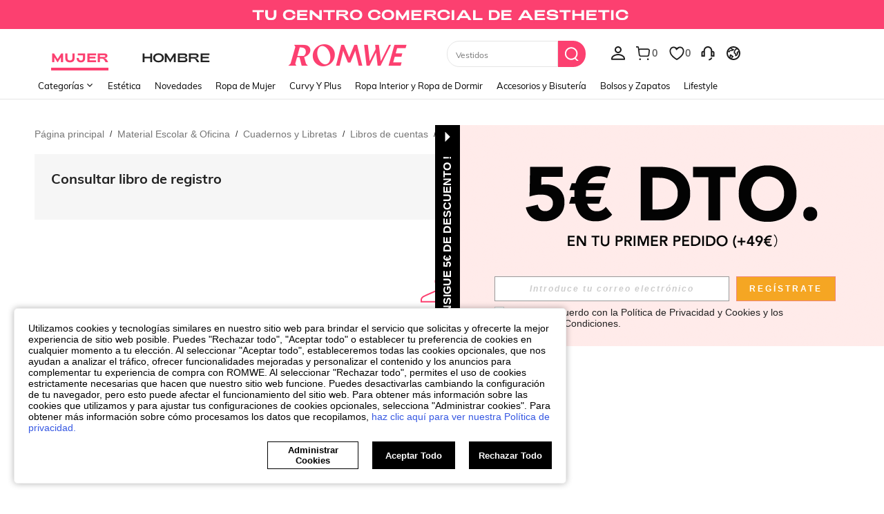

--- FILE ---
content_type: application/javascript
request_url: https://romwe.ltwebstatic.com/she_dist/js/analysis/sdk_analysis.8003927.js
body_size: 14210
content:
!function(){"use strict";var e={};function t(e){return(t="function"==typeof Symbol&&"symbol"==typeof Symbol.iterator?function(e){return typeof e}:function(e){return e&&"function"==typeof Symbol&&e.constructor===Symbol&&e!==Symbol.prototype?"symbol":typeof e})(e)}function i(e,t){var i=Object.keys(e);if(Object.getOwnPropertySymbols){var n=Object.getOwnPropertySymbols(e);t&&(n=n.filter((function(t){return Object.getOwnPropertyDescriptor(e,t).enumerable}))),i.push.apply(i,n)}return i}function n(e){for(var t=1;t<arguments.length;t++){var n=null!=arguments[t]?arguments[t]:{};t%2?i(Object(n),!0).forEach((function(t){s(e,t,n[t])})):Object.getOwnPropertyDescriptors?Object.defineProperties(e,Object.getOwnPropertyDescriptors(n)):i(Object(n)).forEach((function(t){Object.defineProperty(e,t,Object.getOwnPropertyDescriptor(n,t))}))}return e}function o(e){return function(e){if(Array.isArray(e))return r(e)}(e)||function(e){if("undefined"!=typeof Symbol&&null!=e[Symbol.iterator]||null!=e["@@iterator"])return Array.from(e)}(e)||function(e,t){if(e){if("string"==typeof e)return r(e,t);var i={}.toString.call(e).slice(8,-1);return"Object"===i&&e.constructor&&(i=e.constructor.name),"Map"===i||"Set"===i?Array.from(e):"Arguments"===i||/^(?:Ui|I)nt(?:8|16|32)(?:Clamped)?Array$/.test(i)?r(e,t):void 0}}(e)||function(){throw new TypeError("Invalid attempt to spread non-iterable instance.\nIn order to be iterable, non-array objects must have a [Symbol.iterator]() method.")}()}function r(e,t){(null==t||t>e.length)&&(t=e.length);for(var i=0,n=Array(t);i<t;i++)n[i]=e[i];return n}function a(e,t){for(var i=0;i<t.length;i++){var n=t[i];n.enumerable=n.enumerable||!1,n.configurable=!0,"value"in n&&(n.writable=!0),Object.defineProperty(e,c(n.key),n)}}function s(e,t,i){return(t=c(t))in e?Object.defineProperty(e,t,{value:i,enumerable:!0,configurable:!0,writable:!0}):e[t]=i,e}function c(e){var i=function(e,i){if("object"!=t(e)||!e)return e;var n=e[Symbol.toPrimitive];if(void 0!==n){var o=n.call(e,i||"default");if("object"!=t(o))return o;throw new TypeError("@@toPrimitive must return a primitive value.")}return("string"===i?String:Number)(e)}(e,"string");return"symbol"==t(i)?i:i+""}e.g=function(){if("object"==typeof globalThis)return globalThis;try{return this||new Function("return this")()}catch(e){if("object"==typeof window)return window}}();var u,l=function(e){var t=new RegExp("(^|&)"+e+"=([^&]*)(&|$)","i"),i=window.location.search.substr(1).match(t);return null!=i?unescape(i[2]):null},d=new(function(){return e=function e(){!function(e,t){if(!(e instanceof t))throw new TypeError("Cannot call a class as a function")}(this,e),s(this,"cacheKey","sa_track_source_cache"),s(this,"setCache",!1),s(this,"top",{page_param:{tab_page_id:"",tab_id:"",mod1_id:""},activity_nm:"",activity_param:{src_module:"",src_identifier:"",tab_list:"",block_id:"",block_key:"",activity_from:"",title:"",order_status:""}}),s(this,"topPageList",["page_home","page_category","page_new","page_cart","page_me"])},(t=[{key:"defineTop",value:function(e,t){null!=e&&e.length&&(this.topPageList="add"===t?[].concat(o(this.topPageList),o(e)):e)}},{key:"track",value:function(e){if(e.activity_name)try{if(!this.isTopPage(e))return this.consume(e);this.recordTop(e)}catch(e){console.error("[@shein-aidc/basis-sa/track-source]",e)}}},{key:"isTopPage",value:function(e){return e.page_name&&this.topPageList.includes(e.page_name)?"page_cart"!=e.page_name||"pwa"!=e.device_type||"button_bar"==e.page_param.page_from:"pwa"==e.device_type&&"page_activity_factory"==e.page_name&&!e.page_param.new_flag}},{key:"recordTop",value:function(e){if("page_view"===e.activity_name){var t,i,n={tab_page_id:e.tab_page_id||"",tab_id:(null===(t=e.page_param)||void 0===t?void 0:t.tab_id)||"",mod1_id:(null===(i=e.page_param)||void 0===i?void 0:i.mod1_id)||""};this.top.page_param=n}var o,r,a,s,c,u,l,d;e.activity_name.startsWith("click_")&&(this.top.activity_nm=e.activity_name,this.top.activity_param={src_module:(null==e||null===(o=e.activity_param)||void 0===o?void 0:o.src_module)||"",src_identifier:(null==e||null===(r=e.activity_param)||void 0===r?void 0:r.src_identifier)||"",tab_list:(null==e||null===(a=e.activity_param)||void 0===a?void 0:a.tab_list)||"",block_id:(null==e||null===(s=e.activity_param)||void 0===s||null===(s=s.spm_new)||void 0===s?void 0:s.block_id)||"",block_key:(null==e||null===(c=e.activity_param)||void 0===c||null===(c=c.spm_new)||void 0===c?void 0:c.block_key)||"",activity_from:(null==e||null===(u=e.activity_param)||void 0===u?void 0:u.activity_from)||"",title:(null==e||null===(l=e.activity_param)||void 0===l?void 0:l.title)||"",order_status:(null==e||null===(d=e.activity_param)||void 0===d?void 0:d.order_status)||""},this.setCacheData())}},{key:"consume",value:function(e){var t=this.top;if(!this.setCache)try{var i=sessionStorage.getItem(this.cacheKey);if(i)t=JSON.parse(i);else{var o={src_module:l("src_module")||"",src_identifier:l("src_identifier")||"",tab_list:"",block_id:"",block_key:"",activity_from:"",title:"",order_status:""},r={tab_page_id:l("src_tab_page_id")||"",tab_id:"",mod1_id:""};this.top.activity_param=o,this.top.page_param=r,this.setCacheData()}}catch(e){console.error(e)}return n(n({},e),{},{top:t})}},{key:"setCacheData",value:function(){try{this.setCache=!0,sessionStorage.setItem(this.cacheKey,JSON.stringify(this.top))}catch(e){console.error(e)}}}])&&a(e.prototype,t),i&&a(e,i),Object.defineProperty(e,"prototype",{writable:!1}),e;var e,t,i}());function m(e){return(m="function"==typeof Symbol&&"symbol"==typeof Symbol.iterator?function(e){return typeof e}:function(e){return e&&"function"==typeof Symbol&&e.constructor===Symbol&&e!==Symbol.prototype?"symbol":typeof e})(e)}function p(e,t){for(var i=0;i<t.length;i++){var n=t[i];n.enumerable=n.enumerable||!1,n.configurable=!0,"value"in n&&(n.writable=!0),Object.defineProperty(e,w(n.key),n)}}function f(e,t,i){return(t=w(t))in e?Object.defineProperty(e,t,{value:i,enumerable:!0,configurable:!0,writable:!0}):e[t]=i,e}function w(e){var t=function(e,t){if("object"!=m(e)||!e)return e;var i=e[Symbol.toPrimitive];if(void 0!==i){var n=i.call(e,t||"default");if("object"!=m(n))return n;throw new TypeError("@@toPrimitive must return a primitive value.")}return("string"===t?String:Number)(e)}(e,"string");return"symbol"==m(t)?t:t+""}var b=function(e,t,i){e.addEventListener?e.addEventListener(t,i,!1):e.attachEvent?e.attachEvent("on"+t,i):e["on"+t]=i},h=Object.assign({is_report_general_point:!0,heart_interval:60,silent_times:30},(null===(u=window.SA_GLOBAL_CONFIG)||void 0===u?void 0:u.heartbeat)||null),g=function(){return e=function e(t){var i=this;!function(e,t){if(!(e instanceof t))throw new TypeError("Cannot call a class as a function")}(this,e),f(this,"inactivityCounter",0),f(this,"heartbeatTimer",0),f(this,"dispatch",void 0),f(this,"heartNo",0),h.is_report_general_point&&(+h.heart_interval<10&&(h.heart_interval=10),this.dispatch=function(){var e=function(){t("heart_active",{heart_interval:i.heartNo>0?h.heart_interval:0,heart_no:++i.heartNo}),sessionStorage.setItem("sa_analytics",JSON.stringify({heart_no:i.heartNo}))};"function"==typeof requestIdleCallback?requestIdleCallback(e):e()},this.startCounter())},(t=[{key:"startCounter",value:function(){var e=this;this.startHeartbeat();var t=function(){document.hidden?e.endHeartbeat():e.startHeartbeat()};document.hidden?document.addEventListener("visibilitychange",t):"mozHidden"in document?document.addEventListener("mozvisibilitychange",t):"webkitHidden"in document?document.addEventListener("webkitvisibilitychange",t):"msHidden"in document?document.addEventListener("msvisibilitychange",t):"onfocusin"in document?(b(window,"focusin",(function(){e.startHeartbeat()})),b(window,"focusout",(function(){e.startHeartbeat()}))):(b(window,"focus",(function(){e.startHeartbeat()})),b(window,"blur",(function(){e.endHeartbeat()})),b(window,"pageshow",(function(){e.startHeartbeat()})),b(window,"pagehide",(function(){e.endHeartbeat()})));var i=function(){e.inactivityCounter>=h.silent_times&&e.startHeartbeat(),e.inactivityCounter=0};b(window,"mousemove",i),b(window,"click",i),b(window,"keydown",i),b(window,"scroll",i),b(window,"beforeunload",(function(){e.endHeartbeat()})),b(window,"unload",(function(){e.endHeartbeat()})),setInterval((function(){e.inactivityCounter++,0!==e.heartbeatTimer&&e.inactivityCounter>=h.silent_times&&e.endHeartbeat()}),1e3*h.heart_interval)}},{key:"startHeartbeat",value:function(){this.initHeartbeatTimer()}},{key:"endHeartbeat",value:function(){window.clearInterval(this.heartbeatTimer),this.heartbeatTimer=0}},{key:"initHeartbeatTimer",value:function(){if(this.heartbeatTimer)return!1;this.heartbeatTimer=window.setInterval(this.dispatch,1e3*h.heart_interval),this.dispatch()}}])&&p(e.prototype,t),i&&p(e,i),Object.defineProperty(e,"prototype",{writable:!1}),e;var e,t,i}();function v(e,t){for(var i=0;i<t.length;i++){var n=t[i];n.enumerable=n.enumerable||!1,n.configurable=!0,"value"in n&&(n.writable=!0),Object.defineProperty(e,S(n.key),n)}}function y(e,t,i){return t&&v(e.prototype,t),i&&v(e,i),Object.defineProperty(e,"prototype",{writable:!1}),e}function _(e,t){if(!(e instanceof t))throw new TypeError("Cannot call a class as a function")}function k(e,t,i){return(t=S(t))in e?Object.defineProperty(e,t,{value:i,enumerable:!0,configurable:!0,writable:!0}):e[t]=i,e}function S(e){var t=function(e,t){if("object"!=x(e)||!e)return e;var i=e[Symbol.toPrimitive];if(void 0!==i){var n=i.call(e,t||"default");if("object"!=x(n))return n;throw new TypeError("@@toPrimitive must return a primitive value.")}return("string"===t?String:Number)(e)}(e,"string");return"symbol"==x(t)?t:t+""}function x(e){return(x="function"==typeof Symbol&&"symbol"==typeof Symbol.iterator?function(e){return typeof e}:function(e){return e&&"function"==typeof Symbol&&e.constructor===Symbol&&e!==Symbol.prototype?"symbol":typeof e})(e)}f(g,"type","CLASS"),f(g,"name","heartbeat");var T="undefined",O="object",I="string",C="function",P="device",N="os",j="result",E="model",A="name",D="type",R="vendor",L="version",q="mobile",H="tablet",M="Amazon",F="Apple",U="ASUS",J="BlackBerry",z="Google",B="Huawei",$="Microsoft",V="Motorola",G="Samsung",W="Sony",X="Xiaomi",K="Zebra",Y="Chrome",Q="Firefox",Z="architecture",ee="brands",te="fullVersionList",ie="platform",ne="platformVersion",oe="bitness",re="sec-ch-ua",ae=re+"-full-version-list",se=re+"-arch",ce=re+"-bitness",ue=re+"-mobile",le=re+"-model",de=re+"-platform",me=de+"-version",pe="browser",fe="major",we="Mobile ",be="Opera",he=" Browser",ge=[ee,te,q,E,ie,ne,Z,oe],ve=function(e,t){for(var i in t)if(x(t[i])===O&&t[i].length>0){for(var n=0;n<t[i].length;n++)if(_e(t[i][n],e))return"?"===i?void 0:i}else if(_e(t[i],e))return"?"===i?void 0:i;return e},ye=function(e,t){for(var i in t){var n=t[i];x(n)===O&&2==n.length?e[n[0]]=n[1]:e[n]=void 0}return e},_e=function(e,t){if(x(e)===O&&e.length>0){for(var i in e)if(Se(e[i])==Se(t))return!0;return!1}return x(e)===I&&-1!==Se(t).indexOf(Se(e))},ke=function(e){if(e){for(var t=[],i=xe(/\\?\"/g,e).split(", "),n=0;n<i.length;n++){var o=i[n].split(";v=");t[n]={brand:o[0],version:o[1]}}return t}},Se=function(e){return x(e)===I?e.toLowerCase():e},xe=function(e,t){return t.replace(e,"")},Te=function(e){return x(e)===I?xe(/\"/g,e):e},Oe={ME:"4.90","NT 3.11":"NT3.51","NT 4.0":"NT4.0",2e3:"NT 5.0",XP:["NT 5.1","NT 5.2"],Vista:"NT 6.0",7:"NT 6.1",8:"NT 6.2",8.1:"NT 6.3",10:["NT 6.4","NT 10.0"],RT:"ARM"},Ie={browser:[[/\b(?:crmo|crios)\/([\w\.]+)/i],[L,[A,"Chrome"]],[/edg(?:e|ios|a)?\/([\w\.]+)/i],[L,[A,"Edge"]],[/(opera mini)\/([-\w\.]+)/i,/(opera [mobiletab]{3,6})\b.+version\/([-\w\.]+)/i,/(opera)(?:.+version\/|[\/ ]+)([\w\.]+)/i],[A,L],[/opios[\/ ]+([\w\.]+)/i],[L,[A,be+" Mini"]],[/\bopr\/([\w\.]+)/i],[L,[A,be]],[/(kindle)\/([\w\.]+)/i,/(lunascape|maxthon|netfront|jasmine|blazer)[\/ ]?([\w\.]*)/i,/(avant |iemobile|slim)(?:browser)?[\/ ]?([\w\.]*)/i,/(ba?idubrowser)[\/ ]?([\w\.]+)/i,/(?:ms|\()(ie) ([\w\.]+)/i,/(flock|rockmelt|midori|epiphany|silk|skyfire|ovibrowser|bolt|iron|vivaldi|iridium|phantomjs|bowser|quark|qupzilla|falkon|rekonq|puffin|brave|whale(?!.+naver)|qqbrowserlite|qq|duckduckgo)\/([-\w\.]+)/i,/(heytap|ovi)browser\/([\d\.]+)/i,/(weibo)__([\d\.]+)/i],[A,L],[/(?:\buc? ?browser|(?:juc.+)ucweb)[\/ ]?([\w\.]+)/i],[L,[A,"UCBrowser"]],[/microm.+\bqbcore\/([\w\.]+)/i,/\bqbcore\/([\w\.]+).+microm/i],[L,[A,"WeChat(Win) Desktop"]],[/micromessenger\/([\w\.]+)/i],[L,[A,"WeChat"]],[/konqueror\/([\w\.]+)/i],[L,[A,"Konqueror"]],[/trident.+rv[: ]([\w\.]{1,9})\b.+like gecko/i],[L,[A,"IE"]],[/ya(?:search)?browser\/([\w\.]+)/i],[L,[A,"Yandex"]],[/(avast|avg)\/([\w\.]+)/i],[[A,/(.+)/,"$1 Secure"+he],L],[/\bfocus\/([\w\.]+)/i],[L,[A,Q+" Focus"]],[/\bopt\/([\w\.]+)/i],[L,[A,be+" Touch"]],[/coc_coc\w+\/([\w\.]+)/i],[L,[A,"Coc Coc"]],[/dolfin\/([\w\.]+)/i],[L,[A,"Dolphin"]],[/coast\/([\w\.]+)/i],[L,[A,be+" Coast"]],[/miuibrowser\/([\w\.]+)/i],[L,[A,"MIUI"+he]],[/fxios\/([\w\.-]+)/i],[L,[A,we+Q]],[/\bqihu|(qi?ho?o?|360)browser/i],[[A,"360"+he]],[/(oculus|samsung|sailfish|huawei)browser\/([\w\.]+)/i],[[A,/(.+)/,"$1"+he],L],[/(comodo_dragon)\/([\w\.]+)/i],[[A,/_/g," "],L],[/(electron)\/([\w\.]+) safari/i,/(tesla)(?: qtcarbrowser|\/(20\d\d\.[-\w\.]+))/i,/m?(qqbrowser|baiduboxapp|2345Explorer)[\/ ]?([\w\.]+)/i],[A,L],[/(metasr)[\/ ]?([\w\.]+)/i,/(lbbrowser)/i,/\[(linkedin)app\]/i],[A],[/((?:fban\/fbios|fb_iab\/fb4a)(?!.+fbav)|;fbav\/([\w\.]+);)/i],[[A,"Facebook"],L],[/(kakao(?:talk|story))[\/ ]([\w\.]+)/i,/(naver)\(.*?(\d+\.[\w\.]+).*\)/i,/safari (line)\/([\w\.]+)/i,/\b(line)\/([\w\.]+)\/iab/i,/(chromium|instagram)[\/ ]([-\w\.]+)/i],[A,L],[/\bgsa\/([\w\.]+) .*safari\//i],[L,[A,"GSA"]],[/musical_ly(?:.+app_?version\/|_)([\w\.]+)/i],[L,[A,"TikTok"]],[/headlesschrome(?:\/([\w\.]+)| )/i],[L,[A,Y+" Headless"]],[/ wv\).+(chrome)\/([\w\.]+)/i],[[A,Y+" WebView"],L],[/droid.+ version\/([\w\.]+)\b.+(?:mobile safari|safari)/i],[L,[A,"Android"+he]],[/chrome\/([\w\.]+) mobile/i],[L,[A,"Chrome"]],[/(chrome|omniweb|arora|[tizenoka]{5} ?browser)\/v?([\w\.]+)/i],[A,L],[/version\/([\w\.\,]+) .*mobile(?:\/\w+ | ?)safari/i],[L,[A,we+"Safari"]],[/iphone .*mobile(?:\/\w+ | ?)safari/i],[[A,we+"Safari"]],[/version\/([\w\.\,]+) .*(safari)/i],[L,A],[/webkit.+?(mobile ?safari|safari)(\/[\w\.]+)/i],[A,[L,ve,{"1.0":"/8",1.2:"/1",1.3:"/3","2.0":"/412","2.0.2":"/416","2.0.3":"/417","2.0.4":"/419","?":"/"}]],[/(webkit|khtml)\/([\w\.]+)/i],[A,L],[/(?:mobile|tablet);.*(firefox)\/([\w\.-]+)/i],[[A,we+Q],L],[/(navigator|netscape\d?)\/([-\w\.]+)/i],[[A,"Netscape"],L],[/mobile vr; rv:([\w\.]+)\).+firefox/i],[L,[A,Q+" Reality"]],[/ekiohf.+(flow)\/([\w\.]+)/i,/(swiftfox)/i,/(icedragon|iceweasel|camino|chimera|fennec|maemo browser|minimo|conkeror|klar)[\/ ]?([\w\.\+]+)/i,/(seamonkey|k-meleon|icecat|iceape|firebird|phoenix|palemoon|basilisk|waterfox)\/([-\w\.]+)$/i,/(firefox)\/([\w\.]+)/i,/(mozilla)\/([\w\.]+) .+rv\:.+gecko\/\d+/i,/(polaris|lynx|dillo|icab|doris|amaya|w3m|netsurf|sleipnir|obigo|mosaic|(?:go|ice|up)[\. ]?browser)[-\/ ]?v?([\w\.]+)/i,/(links) \(([\w\.]+)/i,/panasonic;(viera)/i],[A,L],[/(cobalt)\/([\w\.]+)/i],[A,[L,/[^\d\.]+./,""]]],device:[[/\b(sch-i[89]0\d|shw-m380s|sm-[ptx]\w{2,4}|gt-[pn]\d{2,4}|sgh-t8[56]9|nexus 10)/i],[E,[R,G],[D,H]],[/\b((?:s[cgp]h|gt|sm)-\w+|sc[g-]?[\d]+a?|galaxy nexus)/i,/samsung[- ]([-\w]+)/i,/sec-(sgh\w+)/i],[E,[R,G],[D,q]],[/(?:\/|\()(ip(?:hone|od)[\w, ]*)(?:\/|;)/i],[E,[R,F],[D,q]],[/\((ipad);[-\w\),; ]+apple/i,/applecoremedia\/[\w\.]+ \((ipad)/i,/\b(ipad)\d\d?,\d\d?[;\]].+ios/i],[E,[R,F],[D,H]],[/(macintosh);/i],[E,[R,F]],[/\b(sh-?[altvz]?\d\d[a-ekm]?)/i],[E,[R,"Sharp"],[D,q]],[/\b((?:ag[rs][23]?|bah2?|sht?|btv)-a?[lw]\d{2})\b(?!.+d\/s)/i],[E,[R,B],[D,H]],[/(?:huawei|honor)([-\w ]+)[;\)]/i,/\b(nexus 6p|\w{2,4}e?-[atu]?[ln][\dx][012359c][adn]?)\b(?!.+d\/s)/i],[E,[R,B],[D,q]],[/\b(poco[\w ]+)(?: bui|\))/i,/\b; (\w+) build\/hm\1/i,/\b(hm[-_ ]?note?[_ ]?(?:\d\w)?) bui/i,/\b(redmi[\-_ ]?(?:note|k)?[\w_ ]+)(?: bui|\))/i,/\b(mi[-_ ]?(?:a\d|one|one[_ ]plus|note lte|max|cc)?[_ ]?(?:\d?\w?)[_ ]?(?:plus|se|lite)?)(?: bui|\))/i],[[E,/_/g," "],[R,X],[D,q]],[/\b(mi[-_ ]?(?:pad)(?:[\w_ ]+))(?: bui|\))/i],[[E,/_/g," "],[R,X],[D,H]],[/; (\w+) bui.+ oppo/i,/\b(cph[12]\d{3}|p(?:af|c[al]|d\w|e[ar])[mt]\d0|x9007|a101op)\b/i],[E,[R,"OPPO"],[D,q]],[/vivo (\w+)(?: bui|\))/i,/\b(v[12]\d{3}\w?[at])(?: bui|;)/i],[E,[R,"Vivo"],[D,q]],[/\b(rmx[12]\d{3})(?: bui|;|\))/i],[E,[R,"Realme"],[D,q]],[/\b(milestone|droid(?:[2-4x]| (?:bionic|x2|pro|razr))?:?( 4g)?)\b[\w ]+build\//i,/\bmot(?:orola)?[- ](\w*)/i,/((?:moto[\w\(\) ]+|xt\d{3,4}|nexus 6)(?= bui|\)))/i],[E,[R,V],[D,q]],[/\b(mz60\d|xoom[2 ]{0,2}) build\//i],[E,[R,V],[D,H]],[/((?=lg)?[vl]k\-?\d{3}) bui| 3\.[-\w; ]{10}lg?-([06cv9]{3,4})/i],[E,[R,"LG"],[D,H]],[/(lm(?:-?f100[nv]?|-[\w\.]+)(?= bui|\))|nexus [45])/i,/\blg[-e;\/ ]+((?!browser|netcast|android tv)\w+)/i,/\blg-?([\d\w]+) bui/i],[E,[R,"LG"],[D,q]],[/(ideatab[-\w ]+)/i,/lenovo ?(s[56]000[-\w]+|tab(?:[\w ]+)|yt[-\d\w]{6}|tb[-\d\w]{6})/i],[E,[R,"Lenovo"],[D,H]],[/(?:maemo|nokia).*(n900|lumia \d+)/i,/nokia[-_ ]?([-\w\.]*)/i],[[E,/_/g," "],[R,"Nokia"],[D,q]],[/(pixel c)\b/i],[E,[R,z],[D,H]],[/droid.+; (pixel[\daxl ]{0,6})(?: bui|\))/i],[E,[R,z],[D,q]],[/droid.+ (a?\d[0-2]{2}so|[c-g]\d{4}|so[-gl]\w+|xq-a\w[4-7][12])(?= bui|\).+chrome\/(?![1-6]{0,1}\d\.))/i],[E,[R,W],[D,q]],[/sony tablet [ps]/i,/\b(?:sony)?sgp\w+(?: bui|\))/i],[[E,"Xperia Tablet"],[R,W],[D,H]],[/ (kb2005|in20[12]5|be20[12][59])\b/i,/(?:one)?(?:plus)? (a\d0\d\d)(?: b|\))/i],[E,[R,"OnePlus"],[D,q]],[/(alexa)webm/i,/(kf[a-z]{2}wi|aeo[c-r]{2})( bui|\))/i,/(kf[a-z]+)( bui|\)).+silk\//i],[E,[R,M],[D,H]],[/((?:sd|kf)[0349hijorstuw]+)( bui|\)).+silk\//i],[[E,/(.+)/g,"Fire Phone $1"],[R,M],[D,q]],[/(playbook);[-\w\),; ]+(rim)/i],[E,R,[D,H]],[/\b((?:bb[a-f]|st[hv])100-\d)/i,/\(bb10; (\w+)/i],[E,[R,J],[D,q]],[/(?:\b|asus_)(transfo[prime ]{4,10} \w+|eeepc|slider \w+|nexus 7|padfone|p00[cj])/i],[E,[R,U],[D,H]],[/ (z[bes]6[027][012][km][ls]|zenfone \d\w?)\b/i],[E,[R,U],[D,q]],[/(nexus 9)/i],[E,[R,"HTC"],[D,H]],[/(htc)[-;_ ]{1,2}([\w ]+(?=\)| bui)|\w+)/i,/(zte)[- ]([\w ]+?)(?: bui|\/|\))/i,/(alcatel|geeksphone|nexian|panasonic(?!(?:;|\.))|sony(?!-bra))[-_ ]?([-\w]*)/i],[R,[E,/_/g," "],[D,q]],[/droid.+; ([ab][1-7]-?[0178a]\d\d?)/i],[E,[R,"Acer"],[D,H]],[/droid.+; (m[1-5] note) bui/i,/\bmz-([-\w]{2,})/i],[E,[R,"Meizu"],[D,q]],[/(blackberry|benq|palm(?=\-)|sonyericsson|acer|asus|dell|meizu|motorola|polytron)[-_ ]?([-\w]*)/i,/(hp) ([\w ]+\w)/i,/(asus)-?(\w+)/i,/(microsoft); (lumia[\w ]+)/i,/(lenovo)[-_ ]?([-\w]+)/i,/(jolla)/i,/(oppo) ?([\w ]+) bui/i],[R,E,[D,q]],[/(kobo)\s(ereader|touch)/i,/(archos) (gamepad2?)/i,/(hp).+(touchpad(?!.+tablet)|tablet)/i,/(kindle)\/([\w\.]+)/i],[R,E,[D,H]],[/(surface duo)/i],[E,[R,$],[D,H]],[/droid [\d\.]+; (fp\du?)(?: b|\))/i],[E,[R,"Fairphone"],[D,q]],[/(shield[\w ]+) b/i],[E,[R,"Nvidia"],[D,H]],[/(sprint) (\w+)/i],[R,E,[D,q]],[/(kin\.[onetw]{3})/i],[[E,/\./g," "],[R,$],[D,q]],[/droid.+; ([c6]+|et5[16]|mc[239][23]x?|vc8[03]x?)\)/i],[E,[R,K],[D,H]],[/droid.+; (ec30|ps20|tc[2-8]\d[kx])\)/i],[E,[R,K],[D,q]],[/droid .+?; ([^;]+?)(?: bui|\) applew).+? mobile safari/i],[E,[D,q]],[/droid .+?; ([^;]+?)(?: bui|\) applew).+?(?! mobile) safari/i],[E,[D,H]],[/\b((tablet|tab)[;\/]|focus\/\d(?!.+mobile))/i],[[D,H]],[/(phone|mobile(?:[;\/]| [ \w\/\.]*safari)|pda(?=.+windows ce))/i],[[D,q]],[/(android[-\w\. ]{0,9});.+buil/i],[E,[R,"Generic"]]],os:[[/microsoft (windows) (vista|xp)/i],[A,L],[/(windows) nt 6\.2; (arm)/i,/(windows (?:phone(?: os)?|mobile))[\/ ]?([\d\.\w ]*)/i,/(windows)[\/ ]?([ntce\d\. ]+\w)(?!.+xbox)/i],[A,[L,ve,Oe]],[/(win(?=3|9|n)|win 9x )([nt\d\.]+)/i],[[A,"Windows"],[L,ve,Oe]],[/ip[honead]{2,4}\b(?:.*os ([\w]+) like mac|; opera)/i,/ios;fbsv\/([\d\.]+)/i,/cfnetwork\/.+darwin/i],[[L,/_/g,"."],[A,"iOS"]],[/(mac os x) ?([\w\. ]*)/i,/(macintosh|mac_powerpc\b)(?!.+haiku)/i],[[A,"Mac OS"],[L,/_/g,"."]],[/droid ([\w\.]+)\b.+(android[- ]x86|harmonyos)/i],[L,A],[/(android|webos|qnx|bada|rim tablet os|maemo|meego|sailfish)[-\/ ]?([\w\.]*)/i,/(blackberry)\w*\/([\w\.]*)/i,/(tizen|kaios)[\/ ]([\w\.]+)/i,/\((series40);/i],[A,L],[/\(bb(10);/i],[L,[A,J]],[/(?:symbian ?os|symbos|s60(?=;)|series60)[-\/ ]?([\w\.]*)/i],[L,[A,"Symbian"]],[/mozilla\/[\d\.]+ \((?:mobile|tablet|tv|mobile; [\w ]+); rv:.+ gecko\/([\w\.]+)/i],[L,[A,Q+" OS"]],[/web0s;.+rt(tv)/i,/\b(?:hp)?wos(?:browser)?\/([\w\.]+)/i],[L,[A,"webOS"]],[/watch(?: ?os[,\/]|\d,\d\/)([\d\.]+)/i],[L,[A,"watchOS"]],[/crkey\/([\d\.]+)/i],[L,[A,Y+"cast"]],[/(cros) [\w]+(?:\)| ([\w\.]+)\b)/i],[[A,"Chrome OS"],L],[/\b(joli|palm)\b ?(?:os)?\/?([\w\.]*)/i,/(mint)[\/\(\) ]?(\w*)/i,/(mageia|vectorlinux)[; ]/i,/([kxln]?ubuntu|debian|suse|opensuse|gentoo|arch(?= linux)|slackware|fedora|mandriva|centos|pclinuxos|red ?hat|zenwalk|linpus|raspbian|plan 9|minix|risc os|contiki|deepin|manjaro|elementary os|sabayon|linspire)(?: gnu\/linux)?(?: enterprise)?(?:[- ]linux)?(?:-gnu)?[-\/ ]?(?!chrom|package)([-\w\.]*)/i,/(hurd|linux) ?([\w\.]*)/i,/(gnu) ?([\w\.]*)/i,/\b([-frentopcghs]{0,5}bsd|dragonfly)[\/ ]?(?!amd|[ix346]{1,2}86)([\w\.]*)/i,/(haiku) (\w+)/i],[A,L],[/(sunos) ?([\w\.\d]*)/i],[[A,"Solaris"],L],[/((?:open)?solaris)[-\/ ]?([\w\.]*)/i,/(aix) ((\d)(?=\.|\)| )[\w\.])*/i,/\b(beos|os\/2|amigaos|morphos|openvms|fuchsia|hp-ux|serenityos)/i,/(unix) ?([\w\.]*)/i],[A,L]]},Ce="undefined"==typeof window?void 0:window.navigator,Pe=(null==Ce?void 0:Ce.userAgentData)||void 0,Ne={init:k(k(k({},"".concat(pe),[A,L,fe]),"".concat(P),[D,E,R]),"".concat(N),[A,L]),isIgnore:k(k({},"".concat(pe),[L,fe]),"".concat(N),[L]),isIgnoreRgx:k(k({},"".concat(pe),/ ?browser$/i),"".concat(N),/ ?os$/i),toString:k(k(k({},"".concat(pe),[A,L]),"".concat(P),[R,E]),"".concat(N),[A,L])},je=y((function e(t,i){if(_(this,e),t=t||{},ye(this,ge),i)ye(this,[[ee,ke(t[re])],[te,ke(t[ae])],[q,/\?1/.test(t[ue])],[E,Te(t[le])],[ie,Te(t[de])],[ne,Te(t[me])],[Z,Te(t[se])],[oe,Te(t[ce])]]);else for(var n in t)this.hasOwnProperty(n)&&x(t[n])!==T&&(this[n]=t[n]);return this})),Ee=function(){return y((function e(t,i,n,o){if(_(this,e),k(this,"itemType",void 0),k(this,"ua",void 0),k(this,"rgxMap",void 0),k(this,"uaCH",void 0),k(this,"data",void 0),this.itemType=t,this.ua=i,this.rgxMap=n,this.uaCH=o,this.data=function(e){var t=Ne.init[e];return new(y((function e(){_(this,e),ye(this,t)})))}(t),this.itemType==j){var r=function(t){return new e(t,i,n[t],o).parseUA().get()};this.set("ua",i).set(pe,r(pe)).set(P,r(P)).set(N,r(N)).get()}return this}),[{key:"detectFeature",value:function(){var e,t=Ce&&Ce.userAgent==this.ua;switch(this.itemType){case pe:t&&null!=Ce&&Ce.brave&&x(Ce.brave.isBrave)==C&&this.set(A,"Brave"),this.set(fe,x(e=this.get(L))===I?xe(/[^\d\.]/g,e).split(".")[0]:void 0);break;case P:t&&!this.get(D)&&Pe&&Pe[q]&&this.set(D,q),t&&"Macintosh"==this.get(E)&&Ce&&x(Ce.standalone)!==T&&Ce.maxTouchPoints&&Ce.maxTouchPoints>2&&this.set(E,"iPad").set(D,H);break;case N:t&&!this.get(A)&&Pe&&Pe[ie]&&this.set(A,Pe[ie])}return this}},{key:"get",value:function(e){return e?this.data.hasOwnProperty(e)?this.data[e]:void 0:this.data}},{key:"parseUA",value:function(){return this.itemType!=j&&function(e,t,i){if(t&&i)for(var n,o,r,a,s,c,u=0;u<i.length&&!s;){var l=i[u],d=i[u+1];for(n=o=0;n<l.length&&!s&&l[n];)if(s=l[n++].exec(t))for(r=0;r<d.length;r++)c=s[++o],x(a=d[r])===O&&a.length>0?2===a.length?x(a[1])===C?e[a[0]]=a[1].call(e,c):e[a[0]]=a[1]:3===a.length?x(a[1])!==C||a[1].exec&&a[1].test?e[a[0]]=c?c.replace(a[1],a[2]):void 0:e[a[0]]=c?a[1].call(e,c,a[2]):void 0:4===a.length&&(e[a[0]]=c?a[3].call(e,c.replace(a[1],a[2])):void 0):e[a]=c||void 0;u+=2}}(this.data,this.ua,this.rgxMap),this.detectFeature(),this}},{key:"set",value:function(e,t){return this.data[e]=t,this}}])}(),Ae=function(){function e(t){_(this,e),k(this,"userAgent",""),k(this,"httpUach",{}),this.init(t)}return y(e,[{key:"init",value:function(t){return this instanceof e?(this.userAgent=t||(null==Ce?void 0:Ce.userAgent)||"",this.httpUach=new je({},!0),this.setUA(this.userAgent),this):new e(t).getResult()}},{key:"createUAParserItemFunc",value:function(e){var t=e===j?Ie:Ie[e];return new Ee(e,this.userAgent,t,this.httpUach).parseUA().get()}},{key:"getBrowser",value:function(){return this.createUAParserItemFunc(pe)}},{key:"getDevice",value:function(){return this.createUAParserItemFunc(P)}},{key:"getOS",value:function(){return this.createUAParserItemFunc(N)}},{key:"getUA",value:function(){return this.userAgent}},{key:"setUA",value:function(e){var t,i;return this.userAgent=x(e)===I&&e.length>350?(i=350,x(t=e)===I?(t=xe(/^\s\s*/,t),x(i)===T?t:t.substring(0,350)):""):e,this}},{key:"getResult",value:function(){return this.createUAParserItemFunc(j)}}])}(),De={};function Re(e){return(Re="function"==typeof Symbol&&"symbol"==typeof Symbol.iterator?function(e){return typeof e}:function(e){return e&&"function"==typeof Symbol&&e.constructor===Symbol&&e!==Symbol.prototype?"symbol":typeof e})(e)}function Le(e,t){for(var i=0;i<t.length;i++){var n=t[i];n.enumerable=n.enumerable||!1,n.configurable=!0,"value"in n&&(n.writable=!0),Object.defineProperty(e,qe(n.key),n)}}function qe(e){var t=function(e,t){if("object"!=Re(e)||!e)return e;var i=e[Symbol.toPrimitive];if(void 0!==i){var n=i.call(e,t||"default");if("object"!=Re(n))return n;throw new TypeError("@@toPrimitive must return a primitive value.")}return("string"===t?String:Number)(e)}(e,"string");return"symbol"==Re(t)?t:t+""}function He(e){if(!/^[A-Za-z0-9+/]+={0,2}$/.test(e))return!1;try{var t=Fe(e);return/^(.*)\|\d{10,13}\|(.*)$/.test(t)}catch(e){return!1}}function Me(e){try{if(He(e))return e;if(!/^[0-9a-fA-F]{8}_[0-9a-fA-F]{4}_[0-9a-fA-F]{4}_[0-9a-fA-F]{4}_[0-9a-fA-F]{12}$/i.test(e))return e;var t=Date.now(),i="|".concat(t,"|"),n=e.split(""),o=Math.floor(Math.random()*(e.length+1));n.splice(o,0,i);var r=n.join("");return Ue(r)}catch(t){return e}}var Fe=function(t){return"undefined"!=typeof window&&"function"==typeof window.atob?window.atob(t):void 0!==e.g?Buffer.from(t,"base64").toString("binary"):t},Ue=function(t){return"undefined"!=typeof window&&"function"==typeof window.btoa?window.btoa(t):void 0!==e.g?Buffer.from(t,"binary").toString("base64"):t};var Je=function(){return e=function e(){!function(e,t){if(!(e instanceof t))throw new TypeError("Cannot call a class as a function")}(this,e)},i=[{key:"get",value:function(){var e,t,i;return"undefined"!=typeof window&&((null===(e=window)||void 0===e||null===(e=e.GLOBAL_SN_OEST)||void 0===e?void 0:e.getValue())||(t=Fe("Y29va2llSWQ="),(i=("; "+document.cookie).split("; "+t+"=")).length>=2?decodeURIComponent(i.pop().split(";").shift()):""))||""}},{key:"getEnptValue",value:function(){return"undefined"!=typeof window?Me(this.get()):""}}],(t=null)&&Le(e.prototype,t),i&&Le(e,i),Object.defineProperty(e,"prototype",{writable:!1}),e;var e,t,i}();const ze=(e,t)=>{const i=(Array.isArray(t)?t:[t]).map((e=>e.activity_name)).join(",");return"localhost"===location.hostname||location.hostname.startsWith("local-")||!!localStorage.getItem("__sa_debug")?/\?$/.test(e)?e+i:e+"?"+i:e};!function(e,{beforeReportHook:t}){const i={},n={},o={page_id:"",page_name:"",page_param:"",start_time:"",end_time:"",tab_page_id:""},r={hooks:{beforePvSend:null}},a={status:0,startTime:""},s={key:"bi_session_id",time:1800,watingRefershCookieTime:1e3,setTimeoutInstanceKey:"bi_session_id",setTimeoutInstance:null};let c=0;function u(){return Number(Math.random().toString().substr(3,6)+Date.now())}function l(e){if("object"!=typeof e)return e;try{e=JSON.parse(JSON.stringify(e));for(const t in e)if(Object.prototype.hasOwnProperty.call(e,t)){const i=e[t];switch(typeof i){case"function":delete e[t];break;case"object":e[t]=l(i);break;case"number":e[t]=String(i)}}return e}catch(t){return e}}function m(e){try{const t=localStorage.getItem(e);if(!t)return null;const{value:i,expire:n}=JSON.parse(t);return void 0!==n&&(new Date).getTime()>n?(localStorage.removeItem(e),null):i}catch(e){return console.error("getLocalStorage error: "+e.message),null}}function p(e,t){!t&&(t=new Date);let i="";switch(e){case"xxxx/x/x x:xx:xx":i=t.getFullYear()+"/"+(t.getMonth()+1)+"/"+t.getDate()+" "+t.getHours()+":"+f(t.getMinutes())+":"+f(t.getSeconds());break;case"xxxx/xx/xx xx:xx:xx":i=t.getFullYear()+"/"+f(t.getMonth()+1)+"/"+f(t.getDate())+" "+f(t.getHours())+":"+f(t.getMinutes())+":"+f(t.getSeconds());break;case"xxxx-xx-xx xx:xx:xx":i=t.getFullYear()+"-"+f(t.getMonth()+1)+"-"+f(t.getDate())+" "+f(t.getHours())+":"+f(t.getMinutes())+":"+f(t.getSeconds())}return i}function f(e,t){!t&&(t=2);for(let i=0,n=t-(e+="").length;i<n;i++)e="0"+e;return e}function w(){const e=function(e){return"function"==typeof Array.isArray?Array.isArray(e):"[object Array]"===Object.prototype.toString.call(e)};var t=function(i,n){return i=i||{},n=n||{},Object.keys(n).forEach((function(o){"object"!=typeof i[o]||e(i[o])||"object"!=typeof n[o]||e(n[o])?i[o]=n[o]:t(i[o],n[o])})),i};const i=[];for(let e=0;e<arguments.length;e++)i[e]=arguments[e];return i.reduce((function(e,i){return t(e,i)}))}function b(){!function(e){const t=function(){if(window.ActiveXObject)return new ActiveXObject("Microsoft.XMLHTTP");if(window.XMLHttpRequest)return new XMLHttpRequest}();t.open(e.type,e.url,e.async);let i={};try{i=JSON.parse(e.data),"function"==typeof e.onRequest&&e.onRequest(i)}catch(t){"function"==typeof e.onRequest&&e.onRequest(i)}"function"==typeof e.onResponse&&(t.onreadystatechange=function(){try{4==t.readyState&&(e.onResponse(t.status,i),t.onreadystatechange=null,t.onload=null)}catch(e){t.onreadystatechange=null,t.onload=null}});t.setRequestHeader("Content-Type",e.contentType),e.headers&&Object.keys(e.headers).forEach((function(i){t.setRequestHeader(i,e.headers[i])}));t.send(e.data)}({type:arguments[0].type||"GET",url:arguments[0].url||"",async:arguments[0].async||"true",data:arguments[0].data||null,contentType:arguments[0].contentType||"application/x-www-form-urlencoded",headers:arguments[0].headers||{},onRequest:arguments[0].onRequest,onResponse:arguments[0].onResponse||{}})}let h=null,v=null;function y(e=[]){const t=e.filter((e=>"function"==typeof e));if(t.length)return(...e)=>{t.forEach((t=>{t(...e)}))}}function _(){let e="";try{e=m(s.key)}catch(e){}if(!e)try{e="bi_"+(new Date).getTime()+"_"+Math.floor(1e5*Math.random()),k(e)}catch(e){}return e}function k(e){!function({key:e,value:t,expire:i}){try{const n={value:t,expire:void 0!==i?(new Date).getTime()+i:void 0};localStorage.setItem(e,JSON.stringify(n))}catch(e){console.error("set localStorage error: "+e.message)}}({key:s.key,value:e,expire:1e3*s.time})}function S(){var e=I("from"),t=null,i=!1;try{t=sessionStorage.getItem("pwa-fullscreen")}catch(e){}return("fullscreen"==e||t)&&(i=!0),i}function x(){const e=function(){const e=navigator.userAgent.toLowerCase(),t="ipad"==e.match(/ipad/i),i="iphone os"==e.match(/iphone os/i),n="midp"==e.match(/midp/i),o="rv:1.2.3.4"==e.match(/rv:1.2.3.4/i),r="ucweb"==e.match(/ucweb/i),a="android"==e.match(/android/i),s="windows ce"==e.match(/windows ce/i),c="windows mobile"==e.match(/windows mobile/i);return i||n||o||r||a||s||c?"Phone":t?"Tablet":"Desktop"}(),t=function(e){var t=arguments.length>1&&void 0!==arguments[1]&&arguments[1],i=!(arguments.length>2&&void 0!==arguments[2])||arguments[2],n="".concat(e,"_isForma=").concat(t);if(e&&De[n]&&i)return De[n];var o=new Ae(e).getResult(),r=o.browser,a=o.device,s=o.os,c=r.name,u=void 0===c?"":c,l=r.version,d=(null==l?void 0:l.replace(/(\d+\.\d+)(\.\d+)*/,"$1"))||"",m="".concat(u,"/").concat(d),p=s.name,f=void 0===p?"":p,w=s.version,b=void 0===w?"":w,h="".concat(f,"/").concat(b),g=t?{os:h,osName:f,osVersion:b,bi:m,browser:u,browserVersion:Number.parseInt(d,10)||0,deviceType:a.type||"",deviceCompany:a.vendor||"",deviceModel:a.model||""}:o;return De[n]=g,g}(navigator.userAgent),{browser:i,os:n}=t,{name:o="",version:a=""}=i,{name:s="",version:c=""}=n;return{device_type:r.deviceType,home_site:r.homeSite,sub_site:r.SiteUID||"",language:r.appLanguage||"",system_language:navigator.language||"",money_type:"",device_country:"",app_versions:r.appVersions||"",network_type:"",ip:"",screen_pixel:window.screen.width*Math.round(window.devicePixelRatio||1)+"*"+window.screen.height*Math.round(window.devicePixelRatio||1),screen_size:"",device_class:"Phone"==e?0:"Desktop"==e?1:"Tablet"==e?2:3,device_brand:"",device_name:"",device_model:"",os_type:"pwa"===r.deviceType?S()?4:3:"Phone"==e||"Tablet"==e?0:"Desktop"==e?1:2,os_name:s,os_versions:c,browser_name:o,browser_versions:a,session_id:"",channel:I("url_from")||"",origin_otherid:m("originOtherId")||"",traffic_source:encodeURIComponent(document.referrer)||"",market:"",activity_param:"",activity_name:"",environment:r.environment||"",device_idfa:"",device_idfv:"",device_aaid:""}}const T=e=>e.replace(/\\u([\dA-Fa-f]{4})/g,((e,t)=>String.fromCharCode(parseInt(t,16)))),O=T("\\u0063\\u006F\\u006F\\u006B\\u0069\\u0065\\u005F\\u0069\\u0064");function I(e){const t=new RegExp("(^|&)"+e+"=([^&]*)(&|$)","i"),i=window.location.search.substr(1).match(t);return null!=i?unescape(i[2]):null}function C(){o.tab_page_id=o.page_name?o.page_name+(o.start_time||a.startTime||i.timestamp):""}function P(){w(i,{referer:encodeURIComponent(window.location.href)})}function N(e){if("string"==typeof e&&e){var t=document.createElement("div");t.innerText=e;var i=t.innerText||t.textContent;return t=null,i.replace(/&lt;/g,"<").replace(/&gt;/g,">").replace(/&amp;/g,"&")}return e}function j(e,d,m,p,f){if("set"==e||r.host){if("send"==e){var g="string"==typeof d?m:d;c++,g.log_id=function(){if(window.crypto&&"function"==typeof window.crypto.randomUUID)return crypto.randomUUID();var e=[];return e.push(u().toString(16).slice(0,8)),e.push(u().toString(16).slice(0,4)),e.push(u().toString(16).slice(0,4)),e.push(u().toString(16).slice(0,4)),e.push(u().toString(16).slice(0,12)),e.join("-")}(),g.sdk_version="0.9.9",g.seq=c}switch(function(){void 0!==window.web_sa_fix&&window.web_sa_fix.apply(null,arguments)}(e,d,m,p,f),e){case"set":!function(e,t){"object"==typeof e&&(t=e,e="common");switch(e){case"setPageData":w(o,t),o.page_param=function(e){for(var t=e&&Object.keys(e)||[],i=0;i<t.length;i++)e[t[i]]=N(e[t[i]]);return e}(t.page_param)||"",C(),P(),r.config&&r.config.hooks&&r.config.hooks.onSetPageData&&r.config.hooks.onSetPageData(o),0==a.status&&L();break;case"init":w(r,t),h=t&&t.config&&t.config.hooks&&t.config.hooks.onRequest,v=t&&t.config&&t.config.hooks&&t.config.hooks.onResponse,L();break;default:t&&w(r,t)}}(d,m);break;case"send":!function(e,t,c,u){const l=e&&e._url||t&&t._url||c&&c._url||null;t&&t._url&&delete t._url,c&&c._url&&delete c._url,e&&e._url&&delete e._url,clearTimeout(s.setTimeoutInstance),"object"==typeof e&&("object"==typeof t&&(c=t),t=e,e="common");u&&(a.startTime=i.timestamp,C());switch(R(),e){case"pageEnter":t.activity_name="page_view",o.start_time&&(t.start_time=o.start_time),t.start_time&&(i.timestamp=t.start_time,u||(a.startTime=i.timestamp)),r.hooks&&r.hooks.beforePvSend&&(t=r.hooks.beforePvSend(t));break;case"pageLeave":t.activity_name="page_view",t.end_time=i.timestamp,t.start_time=a.startTime}t=Array.isArray(t)?t.map((e=>w({},i,n,q(o),e))):w({},i,n,q(o),t);"pageLeave"==e?navigator&&"function"==typeof navigator.sendBeacon?A(t,w({},c,{beacon:1}),l):(window.localStorage.setItem("sa_pageLeave",JSON.stringify(t)),l&&window.localStorage.setItem("sa_pageLeave_url",l)):A(t,c,l);s.setTimeoutInstance=setTimeout((()=>{k(n.session_id)}),s.watingRefershCookieTime)}(d,m,p,f);break;case"error":!function(e,o,a){R();const s=w({},i,n,o);o&&o.activity_name&&(s.activity_name=o.activity_name);const{referer:c}=s;if(!["shein.com","shein.co","shein.in","shein.tw","shein.se","sheinoutlet.com","emmacloth.com","makemechic.com","romwe.com","romwe.co","romwe.in"].some((function(e){return c.indexOf(e)>-1})))return!1;if(!s[O])return!1;if(s.auto_track){const e=window.localStorage.getItem("autoTrack");delete s.auto_track,e&&D(JSON.parse(e),JSON.stringify(s),a)}const u={"DS-ACCESS-TOKEN":"4bc3a2dd3549401b817438eede7e78da","DS-ACCESS-SITE":r.homeSite,"Ds-from-terminal":"pc"};window&&window.gbCommonInfo&&window.gbCommonInfo.OPEN_C_VERSION_SITE&&(u["Ds-from-terminal"]="pc");"script_error"===s.error_type&&(u["X-Report-Source"]="shein_w");t({data:l(s)}).then((({data:t})=>{if(t[O]){const e=t[O],i=He(e)?e:Me(e);u["x-oest"]=i,delete t[O]}t.member_id&&(u["Client-Member-Id"]=t.member_id,delete t.member_id),t.ugid&&(u["Client-Ugid"]=t.ugid,delete t.ugid);const i=JSON.stringify(a&&a.jsonArray?[t]:t);b({url:e,type:"POST",contentType:"application/json",headers:{...u,...a&&(a.headers||{})},data:i,onRequest:y([a&&a.onRequest,h]),onResponse:y([a&&a.onResponse,v])})}))}(d,m,p);break;case"performance":_=d,S=m,R(),t({data:l(w({},S,i,n))}).then((({data:e})=>{const t={"DS-ACCESS-TOKEN":"4bc3a2dd3549401b817438eede7e78da","DS-ACCESS-SITE":r.homeSite};if(window&&window.gbCommonInfo&&window.gbCommonInfo.OPEN_C_VERSION_SITE&&(t["Ds-from-terminal"]="pc"),e[O]){const i=e[O],n=He(i)?i:Me(i);t["x-oest"]=n,delete e[O]}e.member_id&&(t["Client-Member-Id"]=e.member_id,delete e.member_id),e.ugid&&(t["Client-Ugid"]=e.ugid,delete e.ugid);const i=JSON.stringify(e);b({url:_,type:"POST",contentType:"application/json",headers:t,data:i})}))}var _,S}else console.error("host缺失，请进行初始化并配置埋点上报地址")}let E;function A(e,i,n){const o=r.homeSite,a=window.__SmDeviceId||window.sessionStorage&&window.sessionStorage.getItem&&window.sessionStorage.getItem("SmDeviceId")||"";t({data:l(e)}).then((({data:e})=>{const t=d.track(e)||e;try{const e=JSON.parse(JSON.stringify(t));setTimeout((()=>function(e,t){const i=window.localStorage.getItem("autoTrack");i&&D(JSON.parse(i),JSON.stringify(e),t);if(["debug","gray"].includes(r.environment)){let i=new Date(sessionStorage.getItem("startTime"));const n=T("\\u0068\\u0074\\u0074\\u0070\\u0073\\u003A\\u002F\\u002F\\u0062\\u0075\\u0072\\u0069\\u0065\\u0064\\u002D\\u0061\\u0064\\u006D\\u0069\\u006E\\u002D\\u0061\\u0070\\u0069\\u002D\\u0067\\u0072\\u0061\\u0079\\u0030\\u0033\\u002E\\u0062\\u0069\\u007A\\u002E\\u0073\\u0068\\u0065\\u0069\\u006E\\u0063\\u006F\\u0072\\u0070\\u002E\\u0063\\u006E\\u002F\\u0073\\u0068\\u0065\\u0069\\u006E\\u002F\\u0061\\u006E\\u0061\\u006C\\u0079\\u007A\\u0065"),o=e[O],a=He(o)?function(e){try{if(!He(e))return e;var t=Fe(e);if(t.includes("|")){var i=new RegExp("\\|\\d+\\|");return t.replace(i,"")}return t}catch(t){return e}}(o):o;let s={data:e,type:"bi",platform:"pc",environment:r.environment||"",member_id:e.member_id||"",cookie:a||"",start_up_timestamp:i.getTime()||"",start_up_time:p("xxxx-xx-xx xx:xx:xx",i),is_h5:!0};if(t&&t.beacon&&navigator&&"function"==typeof navigator.sendBeacon){const e=new Blob([JSON.stringify(s)],{type:"application/json; charset=UTF-8"});return navigator.sendBeacon(n,e)}b({url:n,type:"POST",contentType:"application/json",data:JSON.stringify(s)})}}(e,i)),0)}catch(e){console.log("etp report error",e)}const s=[{key1:"access_token",value:"NHWgg6YpfUlGukgBju2QqwRgzs0QeqQP"},{key2:"DS-ACCESS-TOKEN",value:"4bc3a2dd3549401b817438eede7e78da"},{key1:"ds_access_site",key2:"DS-ACCESS-SITE",value:o},{key1:"SmDeviceId",key2:"SmDeviceId",value:a}];if(window&&window.gbCommonInfo&&window.gbCommonInfo.OPEN_C_VERSION_SITE&&s.push({key1:"ds_from_terminal",key2:"Ds-from-terminal",value:"pc"}),window.__CLIENT_IPADDR__&&s.push({key1:"client_ipaddr",key2:"Client-Ipaddr",value:window.__CLIENT_IPADDR__}),window.__CLIENT_IPVER__&&s.push({key1:"client_ipver",key2:"Client-Ipver",value:window.__CLIENT_IPVER__}),t[O]){const e=t[O],i=He(e)?e:Me(e);s.push({key1:"x_oest",key2:"x-oest",value:i}),delete t[O]}t.member_id&&(s.push({key1:"client_member_id",key2:"Client-Member-Id",value:t.member_id}),delete t.member_id),t.ugid&&(s.push({key1:"client_ugid",key2:"Client-Ugid",value:t.ugid}),delete t.ugid);const c=JSON.stringify(t);if(i&&i.beacon&&navigator&&"function"==typeof navigator.sendBeacon){const e=new FormData;s.forEach((t=>{t.key1&&t.value&&e.append(t.key1,t.value)})),e.append("content",c),navigator.sendBeacon(location.protocol+"//"+r.host+"/beacon",e)}else if(i&&i.image){const e=s.reduce(((e,t)=>t.key1&&t.value?`${e}&${t.key1}=${"SmDeviceId"==t.key1?encodeURIComponent(t.value):t.value}`:e),""),t=location.protocol+"//"+r.host+"/topic",i=e+"content="+c;(new Image).src=t+"?"+i}else if(i&&i.worker&&E){const e=s.reduce(((e,{key2:t,value:i})=>(t&&i&&(e[t]=i),e)),{});E.postMessage({url:n&&/^http(s)?:\/\//.test(n)?ze(n,t):location.protocol+"//"+r.host+ze("/msg",t),type:"POST",contentType:"application/json",headers:e,data:c})}else{const e=s.reduce(((e,{key2:t,value:i})=>(t&&i&&(e[t]=i),e)),{});b({url:n&&/^http(s)?:\/\//.test(n)?ze(n,t):location.protocol+"//"+r.host+ze("/msg",t),type:"POST",contentType:"application/json",headers:e,data:c,onRequest:y([i&&i.onRequest,h]),onResponse:y([i&&i.onResponse,v])})}}))}function D(e,t,i){const n=+window.localStorage.getItem("autoReportTepNum")||0;window.localStorage.setItem("autoReportTepNum",n+1);const o=window.gbCommonInfo&&window.gbCommonInfo.langPath||"",r=[location.protocol,"//",location.host,o,"/shein-tep"].join("")+"/tep-detect-tob/event/upload",a=JSON.parse(t);a.referer_expect=encodeURIComponent(window.location.href);const s={cases:e.cases,session:e.tokenId,group_list:e.groupList,raw:a};if(i&&i.beacon&&navigator&&"function"==typeof navigator.sendBeacon){const{cases:t,tokenId:i}=e||{},n=new FormData;return i&&n.append("session",i),t&&t.length&&t.forEach((e=>{n.append("cases",e)})),n.append("group_list",JSON.stringify(e.groupList)),n.append("raw",JSON.stringify(a)),navigator.sendBeacon(r+"/form",n)}b({url:r,type:"POST",contentType:"application/json",data:JSON.stringify(s)})}function R(){!function(){const e=new Date,t={timestamp:e.getTime(),local_time:p("xxxx/xx/xx xx:xx:xx",e),money_type:i.money_type,device_country:i.device_country};w(i,t)}(),function(){const e={member_id:"",session_id:_(),login:0};e[O]=Je.get()||"",w(n,e)}()}function L(){sessionStorage.getItem("startTime")||sessionStorage.setItem("startTime",new Date),w(i,x()),w(n,{[O]:"",device_id:"",member_id:"",session_id:"",login:-1}),R(),P();const e=window.localStorage.getItem("sa_pageLeave"),t=window.localStorage.getItem("sa_pageLeave_url");e&&(A(JSON.parse(e),{},t),window.localStorage.removeItem("sa_pageLeave"),window.localStorage.removeItem("sa_pageLeave_url")),a.status=1,r.config&&r.config.hooks&&r.config.hooks.onInit&&r.config.hooks.onInit(JSON.parse(JSON.stringify(r)));const{handle:o}=(s=(e,t)=>{j("send",{activity_name:e,activity_param:t})},{name:"heart-beat",immediate:!0,handle:function(){new g(s)}});var s;o()}if(void 0!==window.sa&&window.sa.waitingCommands&&window.sa.waitingCommands.length>0)for(let e=0;e<window.sa.waitingCommands.length;e++)j.apply(window,window.sa.waitingCommands[e]);function q(e){return JSON.parse(JSON.stringify(e))}window.sa=window.sheinAnalysis=j,window.getSaPageInfo=o}(0,{beforeReportHook:function(e){const t=[];window.analysisBeforeInterceptor&&window.analysisBeforeInterceptor.forEach((e=>{t.unshift(e)}));let i=Promise.resolve(e);for(;t.length;)i=i.then(t.shift());return i}})}();